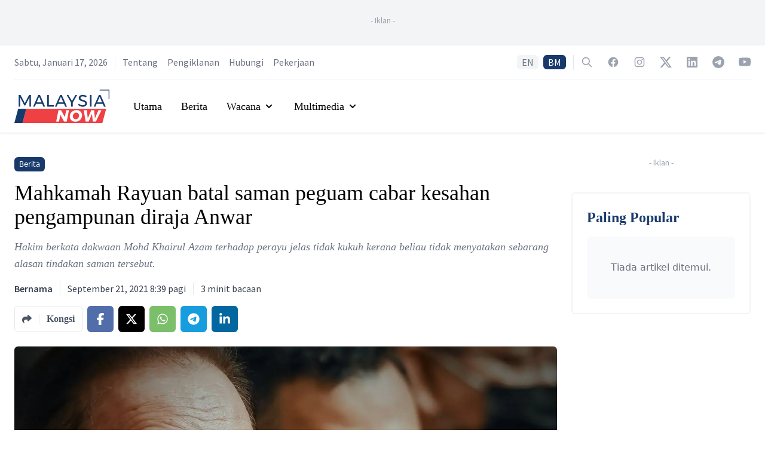

--- FILE ---
content_type: text/html; charset=utf-8
request_url: https://www.google.com/recaptcha/api2/aframe
body_size: 126
content:
<!DOCTYPE HTML><html><head><meta http-equiv="content-type" content="text/html; charset=UTF-8"></head><body><script nonce="pNNe-aXx6tlSRAy_KPwoUA">/** Anti-fraud and anti-abuse applications only. See google.com/recaptcha */ try{var clients={'sodar':'https://pagead2.googlesyndication.com/pagead/sodar?'};window.addEventListener("message",function(a){try{if(a.source===window.parent){var b=JSON.parse(a.data);var c=clients[b['id']];if(c){var d=document.createElement('img');d.src=c+b['params']+'&rc='+(localStorage.getItem("rc::a")?sessionStorage.getItem("rc::b"):"");window.document.body.appendChild(d);sessionStorage.setItem("rc::e",parseInt(sessionStorage.getItem("rc::e")||0)+1);localStorage.setItem("rc::h",'1768666378112');}}}catch(b){}});window.parent.postMessage("_grecaptcha_ready", "*");}catch(b){}</script></body></html>

--- FILE ---
content_type: application/javascript; charset=UTF-8
request_url: https://www.malaysianow.com/_next/static/chunks/pages/about-us-c6fef371e4dd4097.js
body_size: 2431
content:
(self.webpackChunk_N_E=self.webpackChunk_N_E||[]).push([[8552],{660:function(a,e,n){(window.__NEXT_P=window.__NEXT_P||[]).push(["/about-us",function(){return n(6725)}])},6725:function(a,e,n){"use strict";n.r(e),n.d(e,{default:function(){return g}});var t=n(3288),i=n(2466),r=n(8082),s=n(2953),o=n(5953),c=n(7680),l=n(4264);function u(a,e,n){return e in a?Object.defineProperty(a,e,{value:n,enumerable:!0,configurable:!0,writable:!0}):a[e]=n,a}function d(a){for(var e=1;e<arguments.length;e++){var n=null!=arguments[e]?arguments[e]:{},t=Object.keys(n);"function"===typeof Object.getOwnPropertySymbols&&(t=t.concat(Object.getOwnPropertySymbols(n).filter((function(a){return Object.getOwnPropertyDescriptor(n,a).enumerable})))),t.forEach((function(e){u(a,e,n[e])}))}return a}var h=function(){var a=(0,r.Z)("about"),e=a.t,n=a.lang;return(0,t.jsxs)(i.Fragment,{children:[(0,t.jsx)(c.lX,d({},l.Z,{title:"".concat(e("title")," | MalaysiaNow"),languageAlternates:[{hrefLang:"en",href:s.r+o.H.aboutUs().href},{hrefLang:"ms",href:s.Tu+"my"+o.H.aboutUs().href}],canonical:"my"===n?s.Tu+"my"+o.H.aboutUs().href:s.r+o.H.aboutUs().href,openGraph:{locale:"my"===n?"ms_MY":"en_MY"}})),(0,t.jsx)(c.ns,{type:"Organization",id:s.r+"/#organization",logo:"https://media.malaysianow.com/wp-content/uploads/2020/08/30173619/g-logo.png",legalName:"MNow Media Sdn Bhd",name:"MalaysiaNow",email:"editor@malaysianow.com",address:{streetAddress:"A18-08, Pinnacle PJ, Lorong Utara C",addressLocality:"Petaling Jaya",addressRegion:"Selangor",postalCode:"46200",addressCountry:"Malaysia"},contactPoint:[{telephone:"+60379323811",contactType:"customer service",url:s.r+"/contact-us/",availableLanguage:["English","Malay"]}],sameAs:["https://www.facebook.com/MNowNews/","https://www.instagram.com/MNowNews/","https://www.linkedin.com/company/malaysianow/","https://twitter.com/MNowNews/","https://www.youtube.com/channel/UC315KbRo_fiQ9fbaVUhEK0Q","https://t.me/malaysianow","https://www.tiktok.com/@malaysianow"],url:s.Tu}),(0,t.jsx)(c.VL,{description:"News, views and insights into Malaysian current affairs.",id:"my"===n?s.Tu+"my"+o.H.aboutUs().href:s.r+o.H.aboutUs().href}),(0,t.jsx)("div",{className:"bg-white",children:(0,t.jsxs)("div",{className:"mx-auto max-w-7xl py-10 px-4 sm:px-6",children:[(0,t.jsx)("div",{className:"pb-8",children:(0,t.jsx)("h2",{className:"font-georgia text-5xl font-semibold text-brand-blue-900",children:e("title")})}),"my"===n?(0,t.jsxs)("div",{className:"space-y-5 font-source-sans text-lg text-black",children:[(0,t.jsx)("p",{children:"MalaysiaNow adalah tentang berita harian yang mempunyai implikasi, pandangan bernas dan wacana bermanfaat kepada anda."}),(0,t.jsx)("p",{children:"Dibarisi pasukan kecil wartawan yang berpengalaman bersama portal berita dalam talian sejak beberapa tahun sebelum ini, kami menawarkan dimensi yang tidak disentuh dalam perbincangan hal ehwal semasa negara."}),(0,t.jsx)("p",{children:"Disebabkan itu, kami tidak perlu bergantung kepada ahli politik, parti politik atau kumpulan yang mempunyai kepentingan."}),(0,t.jsx)("p",{children:"Dari koridor kuasa ke warung kopi, kami rakamkan apa maknanya menjadi rakyat Malaysia, menawarkan kepada anda berita tentangnya kerana semua berita adalah penting."}),(0,t.jsx)("p",{children:"Demi menyampaikan kisah-kisah warga secara menyeluruh, kami merakam kehidupan rakyat Malaysia, dari singgahsana kuasa sehinggalah ke warung kopi."}),(0,t.jsx)("p",{children:"Bermula Mac 2024, MalaysiaNow tidak lagi menerbitkan nama wartawan pada laporan berita dan artikel kami, kerana ia adalah usaha kolektif. Ini tidak bermakna kami berselindung dalam operasi kami, memandangkan kami adalah saluran berita dengan akreditasi media, selain mempunyai alamat fizikal yang dinyatakan dengan jelas."}),(0,t.jsx)("div",{className:"grid grid-cols-1 gap-5 md:grid-cols-3",children:(0,t.jsx)("div",{className:"space-y-5",children:(0,t.jsxs)("div",{children:[(0,t.jsx)("p",{className:"mt-0 font-semibold",children:"Pengarang"}),(0,t.jsx)("p",{children:"Abdar Rahman Koya"})]})})})]}):(0,t.jsxs)("div",{className:"space-y-5 font-source-sans text-lg text-black",children:[(0,t.jsx)("p",{children:"MalaysiaNow is about daily news that affects you, opinions that matter and arguments that carry weight."}),(0,t.jsx)("p",{children:"Driven by a small team of experienced journalists who have been with various online portals over the years, we bring you the missing dimension in the country's current affairs."}),(0,t.jsx)("p",{children:"In doing so, we owe nothing to politicians, political parties or interest groups."}),(0,t.jsx)("p",{children:"From the corridors of power to the next-door kopitiam, we document what it is to be Malaysian, bringing it to you one story at a time, because every story matters."}),(0,t.jsx)("p",{children:"Starting March 2024, MalaysiaNow will not carry the bylines of our journalists on our news reports and articles as they are a collective effort. This does not mean that we operate under a cloak of anonymity, as we are a news outlet with media accreditation, in addition to having a physical presence which is clearly stated."}),(0,t.jsx)("div",{className:"grid grid-cols-1 gap-5 md:grid-cols-3",children:(0,t.jsx)("div",{className:"space-y-5",children:(0,t.jsxs)("div",{children:[(0,t.jsx)("p",{className:"mt-0 font-semibold",children:"Editor"}),(0,t.jsx)("p",{children:"Abdar Rahman Koya"})]})})})]})]})})]})},m=n(1295);function p(){return(0,t.jsx)(h,{})}p.Layout=m.Z;var g=p},5953:function(a,e,n){"use strict";n.d(e,{H:function(){return t}});var t={home:function(){return{href:"/"}},aboutUs:function(){return{href:"/about-us"}},advertiseWithUs:function(){return{href:"/advertise-with-us"}},contactUs:function(){return{href:"/contact-us"}},workWithUs:function(){return{href:"/work-with-us"}},terms:function(){return{href:"/terms-and-disclaimer"}},privacy:function(){return{href:"/privacy-policy"}},search:function(){return{href:"/search"}},tag:function(a){var e=a.slug;return{href:"/tag/[slug]",as:"/tag/".concat(e)}},author:function(a){var e=a.username;return{href:"/author/[username]",as:"/author/".concat(e)}},section:function(a){var e=a.slug;return{href:"/section/[slug]",as:"/section/".concat(e)}},elections:function(){return{href:"/election"}},electionByType:function(a){var e=a.type;return{href:"/election/[type]",as:"/election/".concat(e)}},election:function(a){var e=a.type,n=a.slug;return{href:"/election/[type]/[slug]",as:"/election/".concat(e,"/").concat(n)}},electionUpdates:function(a){var e=a.type,n=a.slug;return{href:"/election/[type]/[slug]/updates",as:"/election/".concat(e,"/").concat(n,"/updates")}},electionUpdatesById:function(a){var e=a.type,n=a.slug,t=a.updateSlug;return{href:"/election/[type]/[slug]/updates/[updateSlug]",as:"/election/".concat(e,"/").concat(n,"/updates/").concat(t)}},electionResults:function(a){var e=a.type,n=a.slug;return{href:"/election/[type]/[slug]/results",as:"/election/".concat(e,"/").concat(n,"/results")}},electionCandidates:function(a){var e=a.type,n=a.slug;return{href:"/election/[type]/[slug]/candidates",as:"/election/".concat(e,"/").concat(n,"/candidates")}},electionNews:function(a){var e=a.type,n=a.slug;return{href:"/election/[type]/[slug]/news",as:"/election/".concat(e,"/").concat(n,"/news")}}}}},function(a){a.O(0,[4885,295,1295,9774,2888,179],(function(){return e=660,a(a.s=e);var e}));var e=a.O();_N_E=e}]);